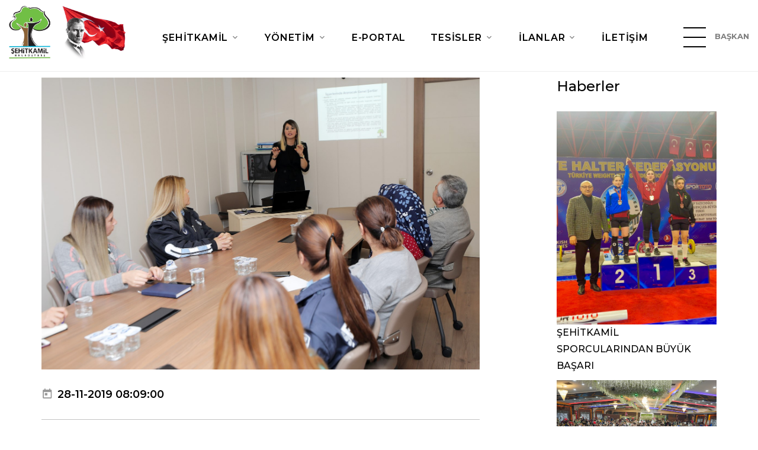

--- FILE ---
content_type: text/html; charset=UTF-8
request_url: https://www.sehitkamil.bel.tr/Haberler/detay/personellere_yonelik_hizmet_kalitesini_arttiracak_egitim
body_size: 10768
content:
<!DOCTYPE html>
<html class="wide wow-animation" lang="tr">
<head>
    <title>Şehitkamil Belediyesi - Haberler</title>
<meta charset="UTF-8">
<meta name="description" content="Şehitkamil Belediyesi, vatandaşlarına teknolojiyi kullanarak ulaşılabilir ve şeffaf bir hizmet sunar.">
<meta name="viewport" content="width=device-width height=device-height initial-scale=1.0">
<meta http-equiv="X-UA-Compatible" content="IE=edge">
<meta name="google-site-verification" content="z14de6GQk-Bm7EEzN2mtcAh-8xqPyUnNrWBN0YdE_H8" />
<link rel="icon" type="image/png" sizes="32x32" href="https://www.sehitkamil.bel.tr//assets/favicon.png">
<link rel="icon" href="images/favicon.ico" type="image/x-icon">
<link rel="stylesheet" type="text/css" href="//fonts.googleapis.com/css?family=Montserrat:300,300i,400,400i,500,600,700,800%7CBaloo">
<link rel="stylesheet" href="https://www.sehitkamil.bel.tr/assets/css/bootstrap.css?v=2.0">
<link rel="stylesheet" href="https://www.sehitkamil.bel.tr/assets/css/fonts.css?v=2.0">
<link rel="stylesheet" href="https://www.sehitkamil.bel.tr/assets/css/style.css?v=2.0">
<link rel="stylesheet" href="https://www.sehitkamil.bel.tr/assets/css/custom.css?v=2.0">
<link rel="stylesheet" href="https://www.sehitkamil.bel.tr/assets/plugins/jquery-ui/jquery-ui.css?v=2.0">
<style>.ie-panel{display: none;background: #212121;padding: 10px 0;box-shadow: 3px 3px 5px 0 rgba(0,0,0,.3);clear: both;text-align:center;position: relative;z-index: 1;} html.ie-10 .ie-panel, html.lt-ie-10 .ie-panel {display: block;}</style>

<!-- Google tag (gtag.js) -->
<script async src="https://www.googletagmanager.com/gtag/js?id=G-JF3M1JQP8F"></script>
<script>
    window.dataLayer = window.dataLayer || [];
    function gtag(){dataLayer.push(arguments);}
    gtag('js', new Date());

    gtag('config', 'G-JF3M1JQP8F');
</script>
    <link href="http://vjs.zencdn.net/4.12/video-js.css" rel="stylesheet">
</head>
<body>

<div class="preloader">
    <div class="preloader-inner">
        <div class="cssload-loader"></div>
    </div>
</div>

<div class="custom-preloader loaded">
    <div class="preloader-inner">
        <div class="cssload-loader"></div>
    </div>
</div>

<div class="page">
    <!-- Page Header-->
<header class="section page-header">
    <!-- RD Navbar-->
    <div class="rd-navbar-wrap">
        <nav class="rd-navbar rd-navbar-classic" data-layout="rd-navbar-fixed" data-sm-layout="rd-navbar-fixed"
             data-md-layout="rd-navbar-fixed" data-md-device-layout="rd-navbar-fixed" data-lg-layout="rd-navbar-static"
             data-lg-device-layout="rd-navbar-fixed" data-xl-layout="rd-navbar-static"
             data-xl-device-layout="rd-navbar-static" data-lg-stick-up-offset="1px" data-xl-stick-up-offset="1px"
             data-xxl-stick-up-offset="1px" data-lg-stick-up="true" data-xl-stick-up="true" data-xxl-stick-up="true">
            <div class="rd-navbar-main-outer">
                <div class="rd-navbar-main">
                    <!-- RD Navbar Panel-->
                    <div class="rd-navbar-panel">
                        <!-- RD Navbar Toggle-->
                        <button class="rd-navbar-toggle" data-rd-navbar-toggle=".rd-navbar-nav-wrap"><span></span>
                        </button>
                        <!-- RD Navbar Brand-->
                        <div class="rd-navbar-brand">
                            <!--Brand--><a class="brand" href="https://www.sehitkamil.bel.tr/"><img class="brand-logo-dark"
                                                                                               src="http://cdn.sehitkamil.bel.tr/assets/images/logo-yeni.png"
                                                                                               alt=""
                                                                                               style="width: 100%; height: auto;"/><img
                                        class="brand-logo-light"
                                        src="http://cdn.sehitkamil.bel.tr/assets/images/logo-inverse-216x70.png" alt=""
                                        style="width: 108px; height: 84px;"/></a>
                        </div>
                        <h4 class="navbar-title">ŞEHİTKAMİL BELEDİYESİ</h4>
                        <div class="navbar-empty-item" style="width: 40px;">&nbsp;</div>
                    </div>
                    <div class="rd-navbar-nav-wrap">
                        <ul class="rd-navbar-nav">
                                                                <li class="rd-nav-item"><a class="rd-nav-link"
                                                               href="#">ŞEHİTKAMİL</a>
                                    
                                        <ul class="rd-menu rd-navbar-dropdown">
                                            <li class="rd-dropdown-item">
                                                                                            <li class="rd-dropdown-item"><a class="rd-dropdown-link"
                                                                            style="padding: 2px 0 2px 12px !important"
                                                                            href="https://www.sehitkamil.bel.tr/Sayfalar/detay/genel_bilgiler" >Genel Bilgiler</a>
                                            </li>
                                                                                                                                    <li class="rd-dropdown-item"><a class="rd-dropdown-link"
                                                                            style="padding: 2px 0 2px 12px !important"
                                                                            href="https://www.sehitkamil.bel.tr/Sayfalar/detay/tarihci" >Tarihçe</a>
                                            </li>
                                                                                                                                    </li>
                                        </ul>
                                                                    </li>
                                                                    <li class="rd-nav-item"><a class="rd-nav-link"
                                                               href="#">YÖNETİM</a>
                                                                            <ul class="rd-menu rd-navbar-megamenu">
                                                                                                                                                                                                                                                                                                                                                                                                                                                                                                                                                                                                                                                                                                                                                                                                                                                                                                                                                            <li class="rd-megamenu-item"><div class="rd-megamenu-title">BAŞKAN YARDIMCILARIMIZ</div><ul class="rd-megamenu-list"><li class="rd-megamenu-list-item custom-menu-li"><a class="rd-megamenu-list-link" style="padding: 2px 0 2px 12px !important" href="javascript:void(0)" >Yusuf AÇIKGÖZ</a></li><li class="rd-megamenu-list-item custom-menu-li"><a class="rd-megamenu-list-link" style="padding: 2px 0 2px 12px !important" href="	javascript:void(0)" >Ceyda GÜRSEL</a></li><li class="rd-megamenu-list-item custom-menu-li"><a class="rd-megamenu-list-link" style="padding: 2px 0 2px 12px !important" href="#" >Umut SALCAN</a></li><li class="rd-megamenu-list-item custom-menu-li"><a class="rd-megamenu-list-link" style="padding: 2px 0 2px 12px !important" href="https://www.sehitkamil.bel.tr/#" >Hakan ASLANSOY</a></li><li class="rd-megamenu-list-item custom-menu-li"><a class="rd-megamenu-list-link" style="padding: 2px 0 2px 12px !important" href="https://www.sehitkamil.bel.tr/#" >Hülya KILIÇ</a></li></ul><div class="rd-megamenu-title">ESKİ BAŞKANLARIMIZ</div><ul class="rd-megamenu-list"><li class="rd-megamenu-list-item custom-menu-li"><a class="rd-megamenu-list-link" style="padding: 2px 0 2px 12px !important" href="https://www.sehitkamil.bel.tr/#" >M.Rıdvan FADILOĞLU</a></li><li class="rd-megamenu-list-item custom-menu-li"><a class="rd-megamenu-list-link" style="padding: 2px 0 2px 12px !important" href="https://www.sehitkamil.bel.tr/Sayfalar/detay/metin_ozkarsli" >Metin Özkarslı</a></li><li class="rd-megamenu-list-item custom-menu-li"><a class="rd-megamenu-list-link" style="padding: 2px 0 2px 12px !important" href="https://www.sehitkamil.bel.tr/Sayfalar/detay/mehmet_bozgeyik" >Mehmet Bozgeyik</a></li><li class="rd-megamenu-list-item custom-menu-li"><a class="rd-megamenu-list-link" style="padding: 2px 0 2px 12px !important" href="https://www.sehitkamil.bel.tr/Sayfalar/detay/ahmet_yilmaz" >Ahmet Yılmaz</a></li></ul><div class="rd-megamenu-title"><a class="rd-megamenu-list-link"
                                                                                      href="https://www.sehitkamil.bel.tr/" >İÇ DENETİM</a>
                                                    </div><div class="rd-megamenu-title"><a class="rd-megamenu-list-link"
                                                                                      href="https://www.sehitkamil.bel.tr/Meclis_uyeleri" >MECLİS ÜYELERİMİZ</a>
                                                    </div><div class="rd-megamenu-title"><a class="rd-megamenu-list-link"
                                                                                      href="https://www.sehitkamil.bel.tr/Sayfalar/detay/etik_komisyonu" >ETİK KOMİSYONU</a>
                                                    </div><div class="rd-megamenu-title"><a class="rd-megamenu-list-link"
                                                                                      href="https://www.sehitkamil.bel.tr/Muhtarlar" >MUHTARLARIMIZ</a>
                                                    </div></li><li class="rd-megamenu-item"><div class="rd-megamenu-title">MÜDÜRLÜKLER</div><ul class="rd-megamenu-list"><li class="rd-megamenu-list-item custom-menu-li"><a class="rd-megamenu-list-link" style="padding: 2px 0 2px 12px !important" href="https://www.sehitkamil.bel.tr/Sayfalar/detay/basin_yayin_halkla_iliskiler" >Basın Yayın ve Halkla İlişkiler</a></li><li class="rd-megamenu-list-item custom-menu-li"><a class="rd-megamenu-list-link" style="padding: 2px 0 2px 12px !important" href="https://www.sehitkamil.bel.tr/Sayfalar/detay/bilgi_islem" >Bilgi İşlem</a></li><li class="rd-megamenu-list-item custom-menu-li"><a class="rd-megamenu-list-link" style="padding: 2px 0 2px 12px !important" href="https://www.sehitkamil.bel.tr/Sayfalar/detay/destek_hizmetleri" >Destek Hizmetleri</a></li><li class="rd-megamenu-list-item custom-menu-li"><a class="rd-megamenu-list-link" style="padding: 2px 0 2px 12px !important" href="https://www.sehitkamil.bel.tr/Sayfalar/detay/afet_isler1717656517" >Afet İşleri ve Risk Yönetimi</a></li><li class="rd-megamenu-list-item custom-menu-li"><a class="rd-megamenu-list-link" style="padding: 2px 0 2px 12px !important" href="https://www.sehitkamil.bel.tr/Sayfalar/detay/emlak_ve_istimlak" >Emlak ve İstimlak</a></li><li class="rd-megamenu-list-item custom-menu-li"><a class="rd-megamenu-list-link" style="padding: 2px 0 2px 12px !important" href="https://www.sehitkamil.bel.tr/Sayfalar/detay/fen_isleri" >Fen İşleri</a></li><li class="rd-megamenu-list-item custom-menu-li"><a class="rd-megamenu-list-link" style="padding: 2px 0 2px 12px !important" href="https://www.sehitkamil.bel.tr/Sayfalar/detay/hukuk_isleri" >Hukuk İşleri</a></li><li class="rd-megamenu-list-item custom-menu-li"><a class="rd-megamenu-list-link" style="padding: 2px 0 2px 12px !important" href="https://www.sehitkamil.bel.tr/Sayfalar/detay/gelir_mudurlugu1703506822" >Gelir</a></li><li class="rd-megamenu-list-item custom-menu-li"><a class="rd-megamenu-list-link" style="padding: 2px 0 2px 12px !important" href="https://www.sehitkamil.bel.tr/Sayfalar/detay/imar_ve_sehircilik" >İmar ve Şehircilik</a></li><li class="rd-megamenu-list-item custom-menu-li"><a class="rd-megamenu-list-link" style="padding: 2px 0 2px 12px !important" href="https://www.sehitkamil.bel.tr/Sayfalar/detay/insan_kaynaklari_ve_egitim" >İnsan Kaynakları ve Eğitim</a></li><li class="rd-megamenu-list-item custom-menu-li"><a class="rd-megamenu-list-link" style="padding: 2px 0 2px 12px !important" href="https://www.sehitkamil.bel.tr/Sayfalar/detay/kultur_ve_sosyal_isler" >Kültür Sanat ve Sosyal İşler</a></li><li class="rd-megamenu-list-item custom-menu-li"><a class="rd-megamenu-list-link" style="padding: 2px 0 2px 12px !important" href="https://www.sehitkamil.bel.tr/Sayfalar/detay/muhtarlik_isleri1619681328" >Muhtarlık İşleri</a></li><li class="rd-megamenu-list-item custom-menu-li"><a class="rd-megamenu-list-link" style="padding: 2px 0 2px 12px !important" href="https://www.sehitkamil.bel.tr/Sayfalar/detay/mali_hizmetler" >Mali Hizmetler</a></li><li class="rd-megamenu-list-item custom-menu-li"><a class="rd-megamenu-list-link" style="padding: 2px 0 2px 12px !important" href="https://www.sehitkamil.bel.tr/Sayfalar/detay/ozel_kalem" >Özel Kalem</a></li><li class="rd-megamenu-list-item custom-menu-li"><a class="rd-megamenu-list-link" style="padding: 2px 0 2px 12px !important" href="https://www.sehitkamil.bel.tr/Sayfalar/detay/park_bahceler" >Park Bahçeler</a></li><li class="rd-megamenu-list-item custom-menu-li"><a class="rd-megamenu-list-link" style="padding: 2px 0 2px 12px !important" href="https://www.sehitkamil.bel.tr/Sayfalar/detay/ruhsat_ve_denetim" >Ruhsat ve Denetim</a></li><li class="rd-megamenu-list-item custom-menu-li"><a class="rd-megamenu-list-link" style="padding: 2px 0 2px 12px !important" href="https://www.sehitkamil.bel.tr/Sayfalar/detay/iklim_degisikligi_ve_sifir_atik_mudurlugu1655359389" >İklim Değişikliği ve Sıfır Atık</a></li><li class="rd-megamenu-list-item custom-menu-li"><a class="rd-megamenu-list-link" style="padding: 2px 0 2px 12px !important" href="https://www.sehitkamil.bel.tr/Sayfalar/detay/saglik_isleri" >Sağlık İşleri</a></li><li class="rd-megamenu-list-item custom-menu-li"><a class="rd-megamenu-list-link" style="padding: 2px 0 2px 12px !important" href="https://www.sehitkamil.bel.tr/Sayfalar/detay/teftis_kurulu" >Rehberlik ve Teftiş Kurulu</a></li><li class="rd-megamenu-list-item custom-menu-li"><a class="rd-megamenu-list-link" style="padding: 2px 0 2px 12px !important" href="https://www.sehitkamil.bel.tr/Sayfalar/detay/plan_ve_proje" >Plan ve Proje</a></li><li class="rd-megamenu-list-item custom-menu-li"><a class="rd-megamenu-list-link" style="padding: 2px 0 2px 12px !important" href="https://www.sehitkamil.bel.tr/Sayfalar/detay/yapi_kontrol" >Yapı Kontrol</a></li><li class="rd-megamenu-list-item custom-menu-li"><a class="rd-megamenu-list-link" style="padding: 2px 0 2px 12px !important" href="https://www.sehitkamil.bel.tr/Sayfalar/detay/yazi_isleri" >Yazı İşleri</a></li><li class="rd-megamenu-list-item custom-menu-li"><a class="rd-megamenu-list-link" style="padding: 2px 0 2px 12px !important" href="https://www.sehitkamil.bel.tr/Sayfalar/detay/zabita" >Zabıta</a></li><li class="rd-megamenu-list-item custom-menu-li"><a class="rd-megamenu-list-link" style="padding: 2px 0 2px 12px !important" href="https://www.sehitkamil.bel.tr/Sayfalar/detay/makine_ikmal_bakim_ve_onarim1630563091" >Makine İkmal Ve Onarım</a></li><li class="rd-megamenu-list-item custom-menu-li"><a class="rd-megamenu-list-link" style="padding: 2px 0 2px 12px !important" href="https://www.sehitkamil.bel.tr/Sayfalar/detay/sosyal_yardimlasma_isleri" >Sosyal Hizmetler</a></li><li class="rd-megamenu-list-item custom-menu-li"><a class="rd-megamenu-list-link" style="padding: 2px 0 2px 12px !important" href="https://www.sehitkamil.bel.tr/Sayfalar/detay/cevre_koruma_ve_kontrol" >Temizlik İşleri</a></li><li class="rd-megamenu-list-item custom-menu-li"><a class="rd-megamenu-list-link" style="padding: 2px 0 2px 12px !important" href="https://www.sehitkamil.bel.tr/Sayfalar/detay/arsiv_mudurlugu1625231089" >Arşiv</a></li><li class="rd-megamenu-list-item custom-menu-li"><a class="rd-megamenu-list-link" style="padding: 2px 0 2px 12px !important" href="https://www.sehitkamil.bel.tr/Sayfalar/detay/kutuphane_mudurlugu1631000878" >Kütüphane</a></li><li class="rd-megamenu-list-item custom-menu-li"><a class="rd-megamenu-list-link" style="padding: 2px 0 2px 12px !important" href="https://www.sehitkamil.bel.tr/Sayfalar/detay/genclik_ve_spor1756124708" >Gençlik ve Spor Hizmetleri</a></li><li class="rd-megamenu-list-item custom-menu-li"><a class="rd-megamenu-list-link" style="padding: 2px 0 2px 12px !important" href="https://www.sehitkamil.bel.tr/Sayfalar/detay/kulturel_miras1756124708" >Kültürel Miras Koruma</a></li><li class="rd-megamenu-list-item custom-menu-li"><a class="rd-megamenu-list-link" style="padding: 2px 0 2px 12px !important" href="https://www.sehitkamil.bel.tr/Sayfalar/detay/tesisler1756124708" >Araştırma ve Geliştirme</a></li><li class="rd-megamenu-list-item custom-menu-li"><a class="rd-megamenu-list-link" style="padding: 2px 0 2px 12px !important" href="https://www.sehitkamil.bel.tr/Sayfalar/detay/dis_iliskiler1756124708" >Dış İlişkiler</a></li><li class="rd-megamenu-list-item custom-menu-li"><a class="rd-megamenu-list-link" style="padding: 2px 0 2px 12px !important" href="https://www.sehitkamil.bel.tr/Sayfalar/detay/veterinerlik_isleri1756124708" >Veterinerlik İşleri</a></li></ul></li>                                        </ul>
                                                                    </li>
                                                                    <li class="rd-nav-item"><a class="rd-nav-link"
                                                               href="https://www.sehitkamil.bel.tr/Eportal" >E-PORTAL </a>
                                                                    </li>
                                                                    <li class="rd-nav-item"><a class="rd-nav-link"
                                                               href="#">TESİSLER</a>
                                    
                                        <ul class="rd-menu rd-navbar-dropdown">
                                            <li class="rd-dropdown-item">
                                                                                            <li class="rd-dropdown-item"><a class="rd-dropdown-link"
                                                                            style="padding: 2px 0 2px 12px !important"
                                                                            href="https://www.sehitkamil.bel.tr/Tesisler/sayfa" >Tesislerimiz</a>
                                            </li>
                                                                                                                                    </li>
                                        </ul>
                                                                    </li>
                                                                    <li class="rd-nav-item"><a class="rd-nav-link"
                                                               href="#">İLANLAR</a>
                                    
                                        <ul class="rd-menu rd-navbar-dropdown">
                                            <li class="rd-dropdown-item">
                                                                                            <li class="rd-dropdown-item"><a class="rd-dropdown-link"
                                                                            style="padding: 2px 0 2px 12px !important"
                                                                            href="https://www.sehitkamil.bel.tr/Duyurular" >Duyurular</a>
                                            </li>
                                                                                                                                    <li class="rd-dropdown-item"><a class="rd-dropdown-link"
                                                                            style="padding: 2px 0 2px 12px !important"
                                                                            href="https://www.sehitkamil.bel.tr/Plan_proje_duyurulari" >Plan Proje Duyuru</a>
                                            </li>
                                                                                                                                    <li class="rd-dropdown-item"><a class="rd-dropdown-link"
                                                                            style="padding: 2px 0 2px 12px !important"
                                                                            href="https://www.sehitkamil.bel.tr/Yayinlarimiz" >Yayınlarımız</a>
                                            </li>
                                                                                                                                    <li class="rd-dropdown-item"><a class="rd-dropdown-link"
                                                                            style="padding: 2px 0 2px 12px !important"
                                                                            href="https://www.sehitkamil.bel.tr/Ihaleler" >İhaleler</a>
                                            </li>
                                                                                                                                    <li class="rd-dropdown-item"><a class="rd-dropdown-link"
                                                                            style="padding: 2px 0 2px 12px !important"
                                                                            href="https://www.sehitkamil.bel.tr/Sayfalar/detay/hizmet_rehberi" >Dilekçe Örnekleri</a>
                                            </li>
                                                                                                                                    <li class="rd-dropdown-item"><a class="rd-dropdown-link"
                                                                            style="padding: 2px 0 2px 12px !important"
                                                                            href="https://ebelediye.sehitkamil.bel.tr/webportal/index.php?wwsayfa=60" >Meclis Gündemi</a>
                                            </li>
                                                                                                                                    </li>
                                        </ul>
                                                                    </li>
                                                                    <li class="rd-nav-item"><a class="rd-nav-link"
                                                               href="https://www.sehitkamil.bel.tr/iletisim" >İLETİŞİM</a>
                                                                    </li>
                                                        </ul>
                        <!--  <li class="rd-nav-item active"><a class="rd-nav-link" href="https://www.sehitkamil.bel.tr/">Anasayfa</a>
                            </li>
                            <li class="rd-nav-item"><a class="rd-nav-link" href="#">Şehitkamil</a>
                                <ul class="rd-menu rd-navbar-megamenu">
                                    <li class="rd-megamenu-item">
                                        <div class="rd-megamenu-title"><a class="rd-megamenu-list-link"
                                                                          href="typography.php">GENEL BİLGİLER</a></div>
                                        <div class="rd-megamenu-title"><a class="rd-megamenu-list-link"
                                                                          href="typography.php">TARİHÇE</a></div>
                                        <div class="rd-megamenu-title"><a class="rd-megamenu-list-link"
                                                                          href="typography.php">FOTOĞRAF GALERİSİ</a>
                                        </div>
                                        <div class="rd-megamenu-title"><a class="rd-megamenu-list-link"
                                                                          href="typography.php">VİDEO GALERİSİ</a></div>
                                        <div class="rd-megamenu-title"><a class="rd-megamenu-list-link"
                                                                          href="typography.php">LOGOMUZ</a></div>
                                    </li>
                                    <li class="rd-megamenu-item">
                                        <div class="rd-megamenu-title">E-REHBER</div>
                                        <ul class="rd-megamenu-list">
                                            <li class="rd-megamenu-list-item custom-menu-li"><a
                                                        class="rd-megamenu-list-link" href="typography.php">Resmi
                                                    Kurumlar</a></li>
                                            <li class="rd-megamenu-list-item custom-menu-li"><a
                                                        class="rd-megamenu-list-link" href="buttons.php">Eğitim
                                                    Kurumları</a></li>
                                            <li class="rd-megamenu-list-item custom-menu-li"><a
                                                        class="rd-megamenu-list-link" href="forms.php">Sağlık
                                                    Merkezleri</a></li>
                                            <li class="rd-megamenu-list-item custom-menu-li"><a
                                                        class="rd-megamenu-list-link" href="icon-lists.php">Noterler</a>
                                            </li>
                                            <li class="rd-megamenu-list-item custom-menu-li"><a
                                                        class="rd-megamenu-list-link" href="icon-lists.php">Bankalar</a>
                                            </li>
                                        </ul>
                                    </li>
                                </ul>
                            </li>
                            </li>
                            <li class="rd-nav-item"><a class="rd-nav-link" href="#">Yönetim</a>
                                <ul class="rd-menu rd-navbar-megamenu">
                                    <li class="rd-megamenu-item">
                                        <div class="rd-megamenu-title">BAŞKAN YARDIMCILARIMIZ</div>
                                        <ul class="rd-megamenu-list">
                                                                                            <li class="rd-megamenu-list-item custom-menu-li"><a
                                                            class="rd-megamenu-list-link"
                                                            href="https://www.sehitkamil.bel.tr/Baskan_yardimcilari/detay/3">ÖZEL KALEM MÜDÜRLÜĞÜ</a>
                                                </li>
                                                                                            <li class="rd-megamenu-list-item custom-menu-li"><a
                                                            class="rd-megamenu-list-link"
                                                            href="https://www.sehitkamil.bel.tr/Baskan_yardimcilari/detay/4">TEFTİŞ KURULU MÜDÜRLÜĞÜ</a>
                                                </li>
                                                                                            <li class="rd-megamenu-list-item custom-menu-li"><a
                                                            class="rd-megamenu-list-link"
                                                            href="https://www.sehitkamil.bel.tr/Baskan_yardimcilari/detay/5">BAŞKAN YARDIMCISI (YUSUF AÇIKGÖZ)</a>
                                                </li>
                                                                                            <li class="rd-megamenu-list-item custom-menu-li"><a
                                                            class="rd-megamenu-list-link"
                                                            href="https://www.sehitkamil.bel.tr/Baskan_yardimcilari/detay/8">BAŞKAN YARDIMCISI (CİHAN EKİCİ)</a>
                                                </li>
                                                                                            <li class="rd-megamenu-list-item custom-menu-li"><a
                                                            class="rd-megamenu-list-link"
                                                            href="https://www.sehitkamil.bel.tr/Baskan_yardimcilari/detay/9">BAŞKAN YARDIMCISI (FATİH ERMEYDAN)</a>
                                                </li>
                                                                                            <li class="rd-megamenu-list-item custom-menu-li"><a
                                                            class="rd-megamenu-list-link"
                                                            href="https://www.sehitkamil.bel.tr/Baskan_yardimcilari/detay/35">BAŞKAN YARDIMCISI (SERKAN ÖZATICI)</a>
                                                </li>
                                                                                            <li class="rd-megamenu-list-item custom-menu-li"><a
                                                            class="rd-megamenu-list-link"
                                                            href="https://www.sehitkamil.bel.tr/Baskan_yardimcilari/detay/50">BAŞKAN YARDIMCISI (CEYDA GÜRSEL)</a>
                                                </li>
                                                                                            <li class="rd-megamenu-list-item custom-menu-li"><a
                                                            class="rd-megamenu-list-link"
                                                            href="https://www.sehitkamil.bel.tr/Baskan_yardimcilari/detay/55">BAŞKAN YARDIMCISI (ARKIN BEREKETOĞLU)</a>
                                                </li>
                                                                                            <li class="rd-megamenu-list-item custom-menu-li"><a
                                                            class="rd-megamenu-list-link"
                                                            href="https://www.sehitkamil.bel.tr/Baskan_yardimcilari/detay/61">Basın Yayın ve Halkla İlişkiler Müdürlüğü</a>
                                                </li>
                                                                                    </ul>
                                        <div class="rd-megamenu-title">ESKİ BAŞKAN YARDIMCILARIMIZ</div>
                                        <ul class="rd-megamenu-list">
                                            <li class="rd-megamenu-list-item custom-menu-li"><a
                                                        class="rd-megamenu-list-link" href="typography.php">Metin
                                                    ÖZKARSLI</a></li>
                                            <li class="rd-megamenu-list-item custom-menu-li"><a
                                                        class="rd-megamenu-list-link" href="buttons.php">Mehmet
                                                    BOZGEYİK</a></li>
                                            <li class="rd-megamenu-list-item custom-menu-li"><a
                                                        class="rd-megamenu-list-link" href="forms.php">Ahmet YILMAZ</a>
                                            </li>
                                            <li class="rd-megamenu-list-item custom-menu-li"><a
                                                        class="rd-megamenu-list-link" href="icon-lists.php">Ceyda
                                                    GÜRSEL</a></li>
                                        </ul>
                                        <div class="rd-megamenu-title"><a class="rd-megamenu-list-link"
                                                                          href="typography.php">İÇ DENETİM</a></div>
                                        <div class="rd-megamenu-title"><a class="rd-megamenu-list-link"
                                                                          href="https://www.sehitkamil.bel.tr/Meclis_uyeleri">MECLİS
                                                ÜYELERİMİZ</a></div>
                                        <div class="rd-megamenu-title"><a class="rd-megamenu-list-link"
                                                                          href="typography.php">ETİK KOMİSYONU</a></div>
                                        <div class="rd-megamenu-title"><a class="rd-megamenu-list-link"
                                                                          href="https://www.sehitkamil.bel.tr/Organizasyon_semasi">ORGANİZASYON
                                                ŞEMASI</a></div>
                                        <div class="rd-megamenu-title"><a class="rd-megamenu-list-link"
                                                                          href="https://www.sehitkamil.bel.tr/Muhtarlar">MUHTARLARIMIZ</a>
                                        </div>
                                    </li>

                                    <li class="rd-megamenu-item">
                                        <div class="rd-megamenu-title">MÜDÜRLÜKLER</div>
                                        <ul class="rd-megamenu-list">
                                                                                            <li class="rd-megamenu-list-item custom-menu-li"><a
                                                            class="rd-megamenu-list-link"
                                                            href="https://www.sehitkamil.bel.tr/Mudurlukler/basin_yayin_halkla_iliskiler_mudurlugu1692695243">Basın Yayın Halkla İlişkile..</a>
                                                </li>
                                                                                            <li class="rd-megamenu-list-item custom-menu-li"><a
                                                            class="rd-megamenu-list-link"
                                                            href="https://www.sehitkamil.bel.tr/Mudurlukler/bilgi_islem_mudurlugu">Bilgi İşlem Müdürlüğü..</a>
                                                </li>
                                                                                            <li class="rd-megamenu-list-item custom-menu-li"><a
                                                            class="rd-megamenu-list-link"
                                                            href="https://www.sehitkamil.bel.tr/Mudurlukler/destek_hizmetleri_mudurlugu">Destek Hizmetleri Müdürlüğü..</a>
                                                </li>
                                                                                            <li class="rd-megamenu-list-item custom-menu-li"><a
                                                            class="rd-megamenu-list-link"
                                                            href="https://www.sehitkamil.bel.tr/Mudurlukler/emlak_ve_istimlak_mudurlugu">Emlak ve İstimlak Müdürlüğü..</a>
                                                </li>
                                                                                            <li class="rd-megamenu-list-item custom-menu-li"><a
                                                            class="rd-megamenu-list-link"
                                                            href="https://www.sehitkamil.bel.tr/Mudurlukler/fen_isleri_mudurlugu">Fen İşleri Müdürlüğü</a>
                                                </li>
                                                                                            <li class="rd-megamenu-list-item custom-menu-li"><a
                                                            class="rd-megamenu-list-link"
                                                            href="https://www.sehitkamil.bel.tr/Mudurlukler/hukuk_isleri_mudurlugu1625144876">Hukuk İşleri Müdürlüğü..</a>
                                                </li>
                                                                                            <li class="rd-megamenu-list-item custom-menu-li"><a
                                                            class="rd-megamenu-list-link"
                                                            href="https://www.sehitkamil.bel.tr/Mudurlukler/imar_ve_sehircilik_mudurlugu">İmar ve Şehircilik Müdürlüğ..</a>
                                                </li>
                                                                                            <li class="rd-megamenu-list-item custom-menu-li"><a
                                                            class="rd-megamenu-list-link"
                                                            href="https://www.sehitkamil.bel.tr/Mudurlukler/insan_kaynaklari_ve_egitim_mudurlugu">İnsan Kaynakları ve Eğitim ..</a>
                                                </li>
                                                                                            <li class="rd-megamenu-list-item custom-menu-li"><a
                                                            class="rd-megamenu-list-link"
                                                            href="https://www.sehitkamil.bel.tr/Mudurlukler/isletme_ve_istirakler_mudurlugu">İşletme ve İştirakler Müdür..</a>
                                                </li>
                                                                                            <li class="rd-megamenu-list-item custom-menu-li"><a
                                                            class="rd-megamenu-list-link"
                                                            href="https://www.sehitkamil.bel.tr/Mudurlukler/kultur_ve_sosyal_isler_mudurlugu">Kültür ve Sosyal İşler Müdü..</a>
                                                </li>
                                                                                            <li class="rd-megamenu-list-item custom-menu-li"><a
                                                            class="rd-megamenu-list-link"
                                                            href="https://www.sehitkamil.bel.tr/Mudurlukler/mali_hizmetler_mudurlugu">Mali Hizmetler Müdürlüğü..</a>
                                                </li>
                                                                                            <li class="rd-megamenu-list-item custom-menu-li"><a
                                                            class="rd-megamenu-list-link"
                                                            href="https://www.sehitkamil.bel.tr/Mudurlukler/ozel_kalem_mudurlugu">Özel Kalem Müdürlüğü</a>
                                                </li>
                                                                                            <li class="rd-megamenu-list-item custom-menu-li"><a
                                                            class="rd-megamenu-list-link"
                                                            href="https://www.sehitkamil.bel.tr/Mudurlukler/park_bahceler_mudurlugu1735034151">Park Bahçeler Müdürlüğü..</a>
                                                </li>
                                                                                            <li class="rd-megamenu-list-item custom-menu-li"><a
                                                            class="rd-megamenu-list-link"
                                                            href="https://www.sehitkamil.bel.tr/Mudurlukler/ruhsat_ve_denetim_mudurlugu">Ruhsat ve Denetim Müdürlüğü..</a>
                                                </li>
                                                                                            <li class="rd-megamenu-list-item custom-menu-li"><a
                                                            class="rd-megamenu-list-link"
                                                            href="https://www.sehitkamil.bel.tr/Mudurlukler/saglik_isleri_mudurlugu">Sağlık İşleri Müdürlüğü..</a>
                                                </li>
                                                                                            <li class="rd-megamenu-list-item custom-menu-li"><a
                                                            class="rd-megamenu-list-link"
                                                            href="https://www.sehitkamil.bel.tr/Mudurlukler/strateji_gelistirme_mudurlugu">Strateji Geliştirme Müdürlü..</a>
                                                </li>
                                                                                            <li class="rd-megamenu-list-item custom-menu-li"><a
                                                            class="rd-megamenu-list-link"
                                                            href="https://www.sehitkamil.bel.tr/Mudurlukler/teftis_kurulu_mudurlugu">Teftiş Kurulu Müdürlüğü..</a>
                                                </li>
                                                                                            <li class="rd-megamenu-list-item custom-menu-li"><a
                                                            class="rd-megamenu-list-link"
                                                            href="https://www.sehitkamil.bel.tr/Mudurlukler/plan_ve_proje_mudurlugu">Plan ve Proje Müdürlüğü..</a>
                                                </li>
                                                                                            <li class="rd-megamenu-list-item custom-menu-li"><a
                                                            class="rd-megamenu-list-link"
                                                            href="https://www.sehitkamil.bel.tr/Mudurlukler/yapi_kontrol_mudurlugu1681367502">Yapı Kontrol Müdürlüğü..</a>
                                                </li>
                                                                                            <li class="rd-megamenu-list-item custom-menu-li"><a
                                                            class="rd-megamenu-list-link"
                                                            href="https://www.sehitkamil.bel.tr/Mudurlukler/yazi_isleri_mudurlugu">Yazı İşleri Müdürlüğü..</a>
                                                </li>
                                                                                            <li class="rd-megamenu-list-item custom-menu-li"><a
                                                            class="rd-megamenu-list-link"
                                                            href="https://www.sehitkamil.bel.tr/Mudurlukler/zabita_mudurlugu1681822687">Zabıta Müdürlüğü</a>
                                                </li>
                                                                                            <li class="rd-megamenu-list-item custom-menu-li"><a
                                                            class="rd-megamenu-list-link"
                                                            href="https://www.sehitkamil.bel.tr/Mudurlukler/sosyal_yardimlasma_isleri_mudurlugu1644222387">Sosyal Yardımlaşma İşleri M..</a>
                                                </li>
                                                                                            <li class="rd-megamenu-list-item custom-menu-li"><a
                                                            class="rd-megamenu-list-link"
                                                            href="https://www.sehitkamil.bel.tr/Mudurlukler/gecekondu_ve_sosyal_konutlar_">Gecekondu ve Sosyal Konutla..</a>
                                                </li>
                                                                                            <li class="rd-megamenu-list-item custom-menu-li"><a
                                                            class="rd-megamenu-list-link"
                                                            href="https://www.sehitkamil.bel.tr/Mudurlukler/cevre_koruma_ve_kontrol_mudurlugu">Çevre Koruma ve Kontrol Müd..</a>
                                                </li>
                                                                                            <li class="rd-megamenu-list-item custom-menu-li"><a
                                                            class="rd-megamenu-list-link"
                                                            href="https://www.sehitkamil.bel.tr/Mudurlukler/muhtarlik_isleri_mudurlugu1619599717">Muhtarlık İşleri Müdürlüğü..</a>
                                                </li>
                                                                                            <li class="rd-megamenu-list-item custom-menu-li"><a
                                                            class="rd-megamenu-list-link"
                                                            href="https://www.sehitkamil.bel.tr/Mudurlukler/iklim_degisikligi_ve_sifir_atik_mudurlugu1691411921">İklim Değişikliği ve Sıfır ..</a>
                                                </li>
                                                                                    </ul>
                                    </li>
                                </ul>
                            </li>
                            <li class="rd-nav-item"><a class="rd-nav-link" href="https://eportal.sehitkamil.bel.tr/">E-PORTAL</a>
                                <--<ul class="rd-menu rd-navbar-dropdown">
                                    <li class="rd-dropdown-item"><a class="rd-dropdown-link" target="_blank" href="https://ebelediye.sehitkamil.bel.tr/webportal/index.php?wwsayfa=25">Tek Tuşla Borç Ödeyin</a></li>
                                    <li class="rd-dropdown-item"><a class="rd-dropdown-link" target="_blank" href="https://ebelediye.sehitkamil.bel.tr/webportal/index.php?wwsayfa=25">Beyanname Görme</a></li>
                                    <li class="rd-dropdown-item"><a class="rd-dropdown-link" target="_blank" href="https://ulakbel.sehitkamil.bel.tr/WebBasvuru//#/">Beyaz Masa Başvuru</a></li>
                                    <li class="rd-dropdown-item"><a class="rd-dropdown-link" target="_blank" href="https://ulakbel.sehitkamil.bel.tr/WebBasvuru/bilgiedinmebireysel#/">Bireysel Bilgi Edinme</a></li>
                                    <li class="rd-dropdown-item"><a class="rd-dropdown-link" target="_blank" href="https://ulakbel.sehitkamil.bel.tr/WebBasvuru/bilgiedinmekurumsal#/">Kurumsal Bilgi Edinme</a></li>
                                    <li class="rd-dropdown-item"><a class="rd-dropdown-link" target="_blank" href="https://ebelediye.sehitkamil.bel.tr/webportal/index.php?wwsayfa=25">Emlak Vergisi Sorgula</a></li>
                                    <li class="rd-dropdown-item"><a class="rd-dropdown-link" target="_blank" href="https://ebelediye.sehitkamil.bel.tr/webportal/index.php?wwsayfa=25">ÇTV Sorgula</a></li>
                                    <li class="rd-dropdown-item"><a class="rd-dropdown-link" target="_blank" href="https://ebelediye.sehitkamil.bel.tr/webportal/index.php?wwsayfa=25">İlan Reklam Vergisi</a></li>
                                    <li class="rd-dropdown-item"><a class="rd-dropdown-link" target="_blank" href="https://ebelediye.sehitkamil.bel.tr/webportal/index.php?wwsayfa=39">Arsa Rayiç Değerleri</a></li>
                                    <li class="rd-dropdown-item"><a class="rd-dropdown-link" target="_blank" href="https://ebelediye.sehitkamil.bel.tr/webportal/index.php?wwsayfa=38">İnşaat Maliyet Bedelleri</a></li>
                                    <li class="rd-dropdown-item"></li>
                                </ul>-- >
                            </li>
                            <li class="rd-nav-item"><a class="rd-nav-link" href="#">İLANLAR</a>
                                <ul class="rd-menu rd-navbar-dropdown">
                                    <li class="rd-dropdown-item"><a class="rd-dropdown-link"
                                                                    href="https://www.sehitkamil.bel.tr/Ihaleler">İhalaler</a>
                                    </li>
                                    <li class="rd-dropdown-item"><a class="rd-dropdown-link" href="tour-list-2.php">Duyurular</a>
                                    </li>
                                    <li class="rd-dropdown-item"><a class="rd-dropdown-link"
                                                                    href="https://www.sehitkamil.bel.tr/Plan_proje_duyurulari">Plan Proje Duyuru</a>
                                    </li>
                                    <li class="rd-dropdown-item"><a class="rd-dropdown-link"
                                                                    href="https://www.sehitkamil.bel.tr/Etkinlik_takvimi/sayfa">Etinlikler</a>
                                    </li>
                                    <li class="rd-dropdown-item"><a class="rd-dropdown-link"></a>
                                    </li>
                                </ul>
                            </li>
                            <li class="rd-nav-item"><a class="rd-nav-link" href="https://www.sehitkamil.bel.tr/Iletisim">İletişim</a>
                            </li>
                            -->

                    </div>
                    <div class="rd-navbar-collapse-outer context-light">
                        <button class="rd-navbar-collapse-toggle" data-multitoggle="#rd-navbar-collapse, #toggle-inner">
                            <span class="rd-navbar-collapse-toggle-element" id="toggle-inner"><span></span></span><span
                                    class="rd-navbar-collapse-toggle-text rd-navbar-collapse-toggle-text-custom" style="width: 2.5em;">
                                    <img
                                        src="http://cdn.sehitkamil.bel.tr/assets/images/baskan/umut-yilmaz.png"
                                        style="-moz-border-radius: 16px; -webkit-border-radius: 16px; border-radius: 190px;">
                                    </span><span
                                    class="rd-navbar-collapse-toggle-text president-text">BAŞKAN</span></button>
                        <div class="rd-navbar-collapse" id="rd-navbar-collapse">
                            <button class="rd-navbar-collapse-close" data-multitoggle="#rd-navbar-collapse"><span
                                        class="rd-navbar-collapse-toggle-element active"><span></span></span></button>
                            <div class="swiper-container swiper-slider swiper-slider-pyramid"
                                 data-simulate-touch="false" data-direction="horizontal" data-slide-effect="coverflow">
                                <div class="swiper-wrapper">
                                    <div class="swiper-slide">
                                        <img src="http://cdn.sehitkamil.bel.tr/assets/images/baskan/umut-yilmaz.png"
                                             style="-moz-border-radius: 16px; -webkit-border-radius: 16px; border-radius: 190px;">
                                    </div>
                                </div>
                                <!--Swiper Pagination-->
                                <div class="swiper-pagination"></div>
                            </div>
                            <h4 class="font-weight-sbold">Umut YILMAZ</h4>
                            <h5 class="ls-1" style="font-size: 1em; margin-top: 5px">Şehitkamil Belediye Başkanı</h5>
                            <!--<h5 class="ls-1"><a href="tel:#">0342 323 27 27</a></h5>-->
                            <div class="divider divider-small" style="margin-top: 5px"></div>
                            <!-- Swiper-->
                                                                <a class="button button-default-outline"
                                       href="https://www.sehitkamil.bel.tr/Sayfalar/detay/biyografi" >Biyografi</a>
                                                                    <a class="button button-default-outline"
                                       href="javascript:void(0)" >Başkandan</a>
                                                                    <a class="button button-default-outline"
                                       href="https://ulakbel.sehitkamil.bel.tr/WebBasvuru/baskana-mesaj#/" >Mesaj Atın</a>
                                                                    <a class="button button-default-outline"
                                       href="https://twitter.com/umutymz" >Twitter</a>
                                                                    <a class="button button-default-outline"
                                       href="https://www.facebook.com/av.umutyilmazchp/" >Facebook</a>
                                                        </div>
                    </div>
                </div>
            </div>
            <div class="rd-navbar-placeholder"></div>
        </nav>
    </div>
</header>

    <section class="section section-md bg-default" >
    <div class="container">
        <article class="blog-layout">
            <div class="blog-layout-main">
                <div class="blog-layout-main-item">
                    <article class="post-corporate"><img class="post-corporate-image" src="http://cdn.sehitkamil.bel.tr/assets/images/haberler/large/3_88.jpg" alt="" width="768" height="396"/>
                        <ul class="post-corporate-meta">
                            <li><span class="icon mdi mdi-calendar-today"></span>
                                <time>28-11-2019 08:09:00</time>
                            </li>
                            <!--<li><span class="icon mdi mdi-account"></span><span>John Doe</span></li>
                            <li><span class="icon mdi mdi-tag-outline"></span><span>Guides</span></li>-->
                        </ul>
                        <div class="post-corporate-divider"></div>
                    <h3 class="post-corporate-title">PERSONELLERE YÖNELİK HİZMET KALİTESİNİ ARTTIRACAK EĞİTİM</h3>
                    <article class="post-corporate">
                        <div class="post-corporate-divider"></div>
                        <p class="x_gmail-MsoNoSpacing"><span>Eğitime b&uuml;y&uuml;k &ouml;nem veren ve bu &ouml;nemi ger&ccedil;ekleştirdiği her faaliyete yansıtan Şehitkamil Belediye Başkanı Rıdvan Fadıloğlu, belediye personellerinin halka sunacağı hizmetin niteliğini arttıracak hizmet i&ccedil;i eğitim konusunu &ccedil;ok &ouml;nemsediklerini dile getirdi. Bu kapsamda daha &ouml;nce de &ccedil;ok sayıda bilgilendirme toplantısı ger&ccedil;ekleştirdiklerini anımsatan Başkan Rıdvan Fadıloğlu; yaşanan sosyal, ekonomik, teknolojik değişmelere ayak uydurmak adına bu t&uuml;r eğitim faaliyetlerinin gerekli olduğunu ve aralıksız devam edeceğini kaydetti.</span></p>
<p class="x_gmail-MsoNoSpacing"><span>&nbsp;</span></p>
<p class="x_gmail-MsoNoSpacing"><span>Hukuk İşleri M&uuml;d&uuml;rl&uuml;ğ&uuml;nde g&ouml;revli Avukat Berna Sucu tarafından Enc&uuml;men Salonu&rsquo;nda sunum eşliğinde verilen eğitimlerin ardından soru-cevap b&ouml;l&uuml;m&uuml;nde toplantıya katılan personellerin soruları cevaplandı. Toplantıya, Şehitkamil Belediye Başkan Yardımcısı Avukat M. Ali Korkmaz da katıldı.</span></p>
<p class="x_gmail-MsoNoSpacing"><span>&nbsp;</span></p>
<p class="x_gmail-MsoNoSpacing"><strong><span>VATANDAŞ İLE DOST BELEDİYE</span></strong></p>
<p class="x_gmail-MsoNoSpacing"><span>Şehitkamil Belediyesi Ruhsat ve Denetim M&uuml;d&uuml;rl&uuml;ğ&uuml; personellerine y&ouml;nelik d&uuml;zenlenen bilgilendirme toplantısına ilişkin konuşan Başkan Rıdvan Fadıloğlu, şu a&ccedil;ıklamada bulundu:</span></p>
<p class="x_gmail-MsoNoSpacing"><span>&nbsp;</span></p>
<p class="x_gmail-MsoNoSpacing"><span>&ldquo;S&ouml;z konusu toplantıda 3572 Sayılı Kanun H&uuml;km&uuml;nde Kararnamenin Değiştirilerek Kabul&uuml; Hakkında Kanun H&uuml;k&uuml;mleri, İşyeri A&ccedil;ma ve &Ccedil;alıştırma Ruhsatlarına İlişkin Y&ouml;netmelik, 2559 Sayılı Polis Vazife ve Salahiyet Kanunu, 5216 Sayılı B&uuml;y&uuml;kşehir Belediyesi Kanunu, 5393 Sayılı Belediye Kanunu kapsamında işyerlerine ruhsat verilmesi, verilen ruhsatların denetlenmesi, var ise mevzuata aykırılıkların giderilmesinde izlenmesi gereken esaslar hakkında bilgilendirme yapıldı. T&uuml;m bunların yanında yetkili m&uuml;d&uuml;rl&uuml;k eli ile tesis edilen işlemlerin hukuki dayanağının sağlamlaştırılarak, vatandaş ile dost belediye hedefi bir kez daha vurgulandı. Belediyemiz, Hukuk İşleri M&uuml;d&uuml;rl&uuml;ğ&uuml; tarafından bu kapsamdaki &ccedil;alışmalara devam edilecek olup, birimlerimizin &ccedil;alışma alanları ile ilgili g&uuml;ncel mevzuat kapsamında &ouml;n&uuml;m&uuml;zdeki d&ouml;nemlerde Zabıta M&uuml;d&uuml;rl&uuml;ğ&uuml; ve İnsan Kaynakları ve Eğitim M&uuml;d&uuml;rl&uuml;ğ&uuml;&rsquo;ne y&ouml;nelik bilgilendirme toplantılarımız ve hizmet i&ccedil;i eğitimlerimiz planlanmaktadır.&rdquo;</span></p>                        <!-- Quote Primary-->
                        <!--<blockquote class="quote-primary">
                            <div class="quote-primary-text">
                            </div>
                            <div class="quote-primary-footer">
                                <svg class="quote-primary-line" width="70" height="8" viewBox="0 0 70 8" fill="none" role="presentation">
                                    <path d="M0 1C5 1 5 7 9.92 7C14.84 7 14.92 1 19.85 1C24.78 1 24.85 7 29.77 7C34.69 7 34.77 1 39.71 1C44.65 1 44.71 7 49.63 7C54.55 7 54.63 1 59.57 1C64.51 1 64.57 7 69.5 7" stroke-width="1.98" stroke-miterlimit="10"></path>
                                </svg>
                            </div>
                        </blockquote>-->
                        <div class="row row-6 row-x-6" style="margin-top: 20px;" id="datas">
                                                        <div class="col-md-4">
                                <a class="thumbnail-light" href="http://cdn.sehitkamil.bel.tr/assets/images/haberler/large/resim_birlestirme_61.jpg">
                                    <img class="thumbnail-light-image" src="http://cdn.sehitkamil.bel.tr/assets/images/haberler/thumb/resim_birlestirme_61.jpg" alt="" width="355" height="359">
                                </a>
                            </div>
                                                        <div class="col-md-4">
                                <a class="thumbnail-light" href="http://cdn.sehitkamil.bel.tr/assets/images/haberler/large/3_88.jpg">
                                    <img class="thumbnail-light-image" src="http://cdn.sehitkamil.bel.tr/assets/images/haberler/thumb/3_88.jpg" alt="" width="355" height="359">
                                </a>
                            </div>
                                                        <div class="col-md-4">
                                <a class="thumbnail-light" href="http://cdn.sehitkamil.bel.tr/assets/images/haberler/large/2_102.jpg">
                                    <img class="thumbnail-light-image" src="http://cdn.sehitkamil.bel.tr/assets/images/haberler/thumb/2_102.jpg" alt="" width="355" height="359">
                                </a>
                            </div>
                                                        <div class="col-md-4">
                                <a class="thumbnail-light" href="http://cdn.sehitkamil.bel.tr/assets/images/haberler/large/1_149.jpg">
                                    <img class="thumbnail-light-image" src="http://cdn.sehitkamil.bel.tr/assets/images/haberler/thumb/1_149.jpg" alt="" width="355" height="359">
                                </a>
                            </div>
                                                    </div>
                        <div class="row row-6 row-x-6" style="margin-top: 20px;">
                                                    </div>
                        <div class="row row-6 row-x-6" style="margin-top: 20px;">
                                                    </div>
                        <div class="post-corporate-divider"></div>

                    </article>
                </div>
            </div>
            <div class="blog-layout-aside">
                <div class="blog-layout-aside-item">
                    <h4>Haberler</h4>
                    <ul class="list-categories">
                                                        <li><a href="https://www.sehitkamil.bel.tr/Haberler/detay/sehitkamil_sporcularindan_buyuk_basari1769780426"><span class="lc-text"><img src="http://cdn.sehitkamil.bel.tr/assets/images/haberler/large/17697804021(2)-.jpeg" alt="" style="width: 100%;">ŞEHİTKAMİL SPORCULARINDAN BÜYÜK BAŞARI</span><span class="lc-counter"></span></a></li>
                                                        <li><a href="https://www.sehitkamil.bel.tr/Haberler/detay/kadinlar_matinesi__sehitkamil___e_renk_katti1769751347"><span class="lc-text"><img src="http://cdn.sehitkamil.bel.tr/assets/images/haberler/large/17697513211-(4)-.jpeg" alt="" style="width: 100%;">KADINLAR MATİNESİ, ŞEHİTKAMİL’E RENK KATTI</span><span class="lc-counter"></span></a></li>
                                                        <li><a href="https://www.sehitkamil.bel.tr/Haberler/detay/sehitkamil___den_ihtiyac_sahiplerine_tekerlekli_sandalye1769608587"><span class="lc-text"><img src="http://cdn.sehitkamil.bel.tr/assets/images/haberler/large/17696085611-(1)-.jpeg" alt="" style="width: 100%;">ŞEHİTKAMİL’DEN İHTİYAÇ SAHİPLERİNE TEKERLEKLİ SANDALYE</span><span class="lc-counter"></span></a></li>
                                                        <li><a href="https://www.sehitkamil.bel.tr/Haberler/detay/baskan_umut_yilmaz___dan_kadinlara_destek_ziyareti1769435674"><span class="lc-text"><img src="http://cdn.sehitkamil.bel.tr/assets/images/haberler/large/17694356561-(1)-.jpeg" alt="" style="width: 100%;">BAŞKAN UMUT YILMAZ’DAN KADINLARA DESTEK ZİYARETİ</span><span class="lc-counter"></span></a></li>
                                                        <li><a href="https://www.sehitkamil.bel.tr/Haberler/detay/baskan_yilmaz___dan_ataturk___un_gaziantep___e_tesriflerinin_93__yildonumu_mesaji1769435620"><span class="lc-text"><img src="http://cdn.sehitkamil.bel.tr/assets/images/haberler/large/17694355711-(1)-.jpeg" alt="" style="width: 100%;">BAŞKAN YILMAZ’DAN ATATÜRK’ÜN GAZİANTEP’E TEŞRİFLERİNİN 93. YILDÖNÜMÜ MESAJI</span><span class="lc-counter"></span></a></li>
                                                        <li><a href="https://www.sehitkamil.bel.tr/Haberler/detay/sehitkamil___de_karla_mucadele_araliksiz_suruyor1769176663"><span class="lc-text"><img src="http://cdn.sehitkamil.bel.tr/assets/images/haberler/large/17691766411-(4)-.jpeg" alt="" style="width: 100%;">ŞEHİTKAMİL’DE KARLA MÜCADELE ARALIKSIZ SÜRÜYOR</span><span class="lc-counter"></span></a></li>
                                                        <li><a href="https://www.sehitkamil.bel.tr/Haberler/detay/sehitkamil___de_camiler_ibadete_hazir1769171345"><span class="lc-text"><img src="http://cdn.sehitkamil.bel.tr/assets/images/haberler/large/1769171322sEHiTKAMiL’DE-CAMiLER-iBADETE-HAZIR-.jpeg" alt="" style="width: 100%;">ŞEHİTKAMİL’DE CAMİLER İBADETE HAZIR</span><span class="lc-counter"></span></a></li>
                                                        <li><a href="https://www.sehitkamil.bel.tr/Haberler/detay/sehitkamil___de_kar_mesaisi1769092904"><span class="lc-text"><img src="http://cdn.sehitkamil.bel.tr/assets/images/haberler/large/17690928701-(1)-.jpeg" alt="" style="width: 100%;">ŞEHİTKAMİL’DE KAR MESAİSİ</span><span class="lc-counter"></span></a></li>
                                                        <li><a href="https://www.sehitkamil.bel.tr/Haberler/detay/sehit_kamil__sehadetinin_106__yilinda_dualarla_anildi1769090731"><span class="lc-text"><img src="http://cdn.sehitkamil.bel.tr/assets/images/haberler/large/17690907051(2)-.jpeg" alt="" style="width: 100%;">ŞEHİT KAMİL, ŞEHADETİNİN 106. YILINDA DUALARLA ANILDI</span><span class="lc-counter"></span></a></li>
                                                        <li><a href="https://www.sehitkamil.bel.tr/Haberler/detay/ataturk_un_gaziantep_e_gelisinin_93__yil_donumunde_anlamli_turnuva1769000986"><span class="lc-text"><img src="http://cdn.sehitkamil.bel.tr/assets/images/haberler/large/17690008991-(3)-.jpeg" alt="" style="width: 100%;">ATATÜRK'ÜN GAZİANTEP'E GELİŞİNİN 93. YIL DÖNÜMÜNDE ANLAMLI TURNUVA</span><span class="lc-counter"></span></a></li>
                                            </ul>
                </div>
            </div>
        </article>
    </div>
</section>

</div>
    <!-- Page Footer-->
<footer class="section footer-classic" style="line-height: 0.30 !important;">

    <div class="footer-classic-main bg-image context-dark" style="background-color: #353535">
        <div class="container-fluid" >
            <div class="footer-classic-layout" style="font-size: 1rem !important">
<!--                <div class="footer-classic-layout-item">-->
<!--                    <h5 class="footer-classic-title">Formlar</h5>-->
<!--                    <div class="footer-classic-item-block footer-classic-item-block-1">-->
<!--                        <ul class="list list-sm cols-custom">-->
<!--                            <li><a href="">Öneri ve Şikayetleriniz </a></li>-->
<!--                            <li><a href="">Bilgi Edinme Bireysel</a></li>-->
<!--                            <li><a href="">Bilgi Edinme Kurumsal</a></li>-->
<!--                            <li><a href="">Başkana Mesaj </a></li>-->
<!--                            <li><a href="">Bir Projem Var </a></li>-->
<!--                        </ul>-->
<!---->
<!--                    </div>-->

  <div class="footer-classic-layout-item" style="margin-bottom: 0 !important; flex: 3; display: flex; align-items: center; justify-content: center;">
    <div class="footer-classic-item-block footer-classic-item-block-1" style="text-align: center">
    <img src="http://cdn.sehitkamil.bel.tr/assets/images/footerlogo3.png" style="width: 50%">
  </div>
  </div>
                    <div class="footer-classic-layout-item footer-classic-item-block-2" style="margin-bottom: 0 !important; ; flex: 3; padding-top: 30px; padding-bottom: 15px">
                        <h5 class="footer-classic-title">İletişim</h5>
                        <div class="footer-classic-item-block">
                            <ul class="list list-md">
                                <li style="line-height: 20px;">ADRES : Sanayi Mahallesi 60725 Nolu Cad. No:34</li>
                                <li style="line-height: 20px;">TELEFON : <a href="tel:0342 323 27 27">0342 323 27 27</a></li>
                                <li style="line-height: 20px;">FAKS : <a href="tel:#">0342 324 75 75</a></li>
                                <li style="line-height: 20px;">E-MAİL : <a href="mailto:belediye@sehitkamil.bel.tr">belediye@sehitkamil.bel.tr</a></li>
                                <li style="line-height: 20px;">KEP ADRESİ : sehitkamil@hs01.kep.tr</li>
                            </ul>
                            <div class="group group-sm"><a class="link-1 icon mdi mdi-facebook" href="https://www.facebook.com/skbeltr" target="_blank"></a><a class="link-1 icon mdi mdi-instagram" href="https://www.instagram.com/sehitkamilbel/?hl=tr" target="_blank"></a><a class="link-1 icon mdi mdi-twitter" href="https://twitter.com/SehitkamilBel" target="_blank"></a></div>
                        </div>
                    </div>

                    <div class="footer-classic-layout-item" style="margin-bottom: 0 !important; ; flex: 3; padding-top: 30px; padding-bottom:15px">
                        <a href="https://www.sehitkamil.bel.tr/Kvkk_aydinlatma_metinleri"> <h6 class="footer-classic-title">KVKK Kapsamında Aydınlatma Metinleri</h6></a>
                        <h5 class="footer-classic-title">Haberdar Olmak İstiyorum</h5>
                        <div class="footer-classic-item-block">
                            <form class="rd-form rd-mailform form-inline-1 form-lg mt-xl-40" data-form-output="form-output-global" data-form-type="subscribe" method="post" action="bat/rd-mailform.php">
                                <div class="form-wrap">
                                    <input class="form-input email-input" id="subscribe-form-email" type="email" name="email" data-constraints="@Email @Required">
                                    <label class="form-label" for="subscribe-form-email">E-mail Adresinizi Giriniz</label>
                                    <button class="button icon linearicons-paper-plane text-white ebulten-add" type="button"></button>
                                </div>
                            </form>
                        </div>
                    </div>
                      <div class="footer-classic-layout-item" style="margin-bottom: 0 !important; ; flex: 1">
                      </div>
                </div>

            </div>
        </div>
        </div>
    </div>
    <!--<div class="footer-classic-aside" style="padding: 3px !important;">
        <div class="container">
            <p class="rights"><span>&copy;&nbsp;</span><span class="copyright-year"></span><span>&nbsp;</span><span>Şehitkamil</span><span> Belediyesi&nbsp;</span><a href="javascript:void(0)">GAZİANTEP</a></p>
        </div>
    </div>-->
</footer>

<!--<div class="backdrop" style="position: fixed; top: 0; right: 0;bottom: 0; left: 0; background: transparent; z-index: 1079 !important; display: none;"></div>-->

<script src="https://www.sehitkamil.bel.tr/assets/js/jquery-3.6.0.min.js"></script>
<script src="https://www.sehitkamil.bel.tr/assets/js/core.min.js?v=2.0"></script>
<script src="https://www.sehitkamil.bel.tr/assets/js/script.js?v=2.0"></script>
<script src="https://www.sehitkamil.bel.tr/assets/plugins/jquery-ui/jquery-ui.js?v=2.0"></script>


<!-- Global site tag (gtag.js) - Google Analytics -->
<script async src="https://www.googletagmanager.com/gtag/js?id=UA-722399-6"></script>
<script>
    window.dataLayer = window.dataLayer || [];
    function gtag(){dataLayer.push(arguments);}
    gtag('js', new Date());

    gtag('config', 'UA-722399-6');
</script>
<script type="text/javascript">
    $(document).ready(function () {
        function isEmail(email) {
            var regex = /^([a-zA-Z0-9_.+-])+\@(([a-zA-Z0-9-])+\.)+([a-zA-Z0-9]{2,4})+$/;
            return regex.test(email);
        }

        $('body').on('click', '.ebulten-add', function () {
            const email = $('.email-input').val();

            console.log(isEmail(email));
            if (isEmail(email) == true){
                $.ajax({
                    url: "https://www.sehitkamil.bel.tr/Eportal/ebultenAdd",
                    type: "POST",
                    data: {
                        email: email
                    },
                    dataType: "json",
                    success: function (data) {
                        if (data.status == true){
                            $('.email-input').val("");
                            $('.form-wrap').find('span.form-validation').text("Kayıt Başarılıdır");
                            $('.form-wrap').find('span.form-validation').attr('style', 'color: green !important');
                        }else{
                            $('.form-wrap').find('span.form-validation').text("Bu Email Daha Önceden Kayıt Olmuştur");
                            $('.form-wrap').find('span.form-validation').attr('style', 'color: red !important');
                        }
                    }
                });
            }else{
                $('.has-error').find('span.form-validation').text("Lütfen Doğru Email Adresi Giriniz");
            }
        });

        let pageHeight = parseInt($('.page').css("height"));
        let footerHeight = parseInt($('.footer-classic').css("height"));
        let total = pageHeight - footerHeight;

        $('.page').attr('style', 'min-height:' + total + "px !important");

    });
</script>

<script>
    $('input[name="text"]').autocomplete({
        source: function(request, response) {
            var wildcard = "*" + request.term.toLowerCase() + "*";

            $.post('https://www.sehitkamil.bel.tr/Ara/autocomplete', {text: wildcard}, function (res) {
                response($.map(res.hits.hits, function(item) {
                    return {
                        label: item._source.adi,
                        id: item._id,
                        value: item._source.adi
                    }
                }));
            }, 'json')


        },
        select: function(event, ui){
            const start_date = '01-02-1976';
            const end_date = '01-02-2026';
            window.location.href = `https://www.sehitkamil.bel.tr/Ara/?text=${ui.item.value}&start_date=${start_date}&end_date=${end_date}`
        },
        minLength: 2
    })
</script>
<script src="http://vjs.zencdn.net/4.12/video.js"></script>
<script>
    $(document).ready(function (){
        $('#datas').lightGallery({
            selector: 'a',
            videojs: true
        });
    })
</script>

</body>
</html>
